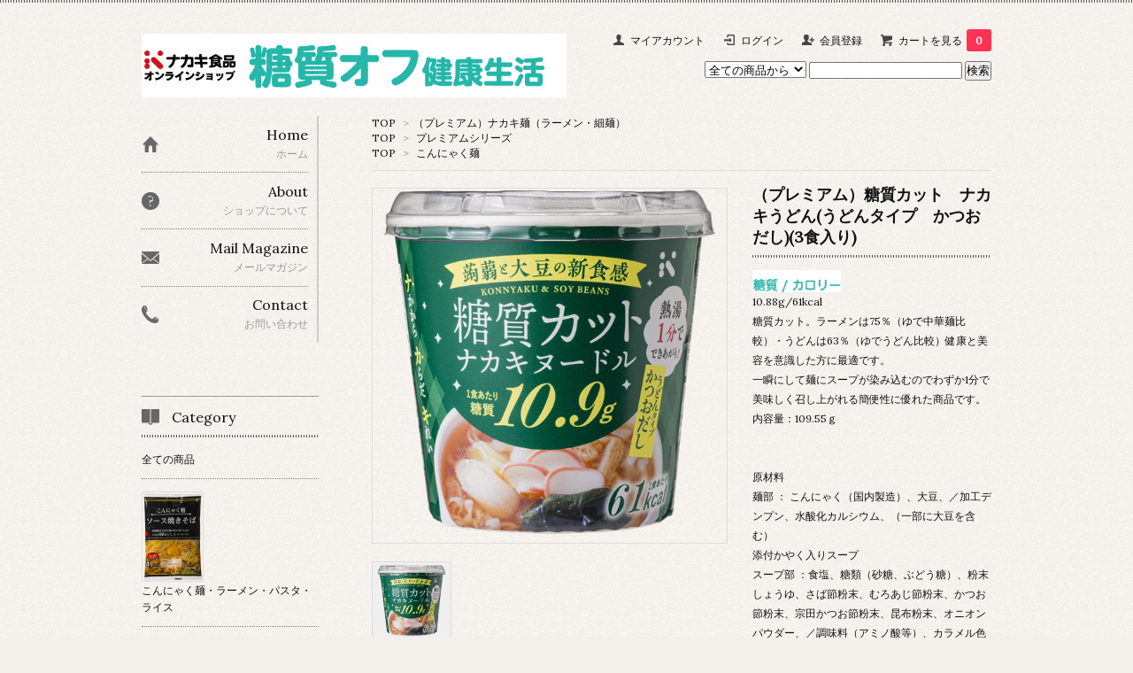

--- FILE ---
content_type: text/html; charset=EUC-JP
request_url: https://www.nakakifood.net/?pid=153098412
body_size: 10806
content:
<!DOCTYPE html PUBLIC "-//W3C//DTD XHTML 1.0 Transitional//EN" "http://www.w3.org/TR/xhtml1/DTD/xhtml1-transitional.dtd">
<html xmlns:og="http://ogp.me/ns#" xmlns:fb="http://www.facebook.com/2008/fbml" xmlns:mixi="http://mixi-platform.com/ns#" xmlns="http://www.w3.org/1999/xhtml" xml:lang="ja" lang="ja" dir="ltr">
<head>
<meta http-equiv="content-type" content="text/html; charset=euc-jp" />
<meta http-equiv="X-UA-Compatible" content="IE=edge,chrome=1" />
<title>（プレミアム）糖質カット　ナカキうどん(うどんタイプ　かつおだし)(3食入り) - 低糖質・低カロリーヌードル・ライスのナカキ食品オンラインショップ「糖質オフ健康生活」</title>
<meta name="Keywords" content="（プレミアム）糖質カット　ナカキうどん(うどんタイプ　かつおだし)(3食入り),カラーミーショップ" />
<meta name="Description" content="10.88g/61kcal糖質カット。ラーメンは75％（ゆで中華麺比較）・うどんは63％（ゆでうどん比較）健康と美容を意識した方に最適です。一瞬にして麺にスープが染み込むのでわずか1分で美味しく召し上がれる簡便性" />
<meta name="Author" content="" />
<meta name="Copyright" content="GMOペパボ" />
<meta http-equiv="content-style-type" content="text/css" />
<meta http-equiv="content-script-type" content="text/javascript" />
<link rel="stylesheet" href="https://img14.shop-pro.jp/PA01143/444/css/15/index.css?cmsp_timestamp=20240529161942" type="text/css" />

<link rel="alternate" type="application/rss+xml" title="rss" href="https://www.nakakifood.net/?mode=rss" />
<link rel="alternate" media="handheld" type="text/html" href="https://www.nakakifood.net/?prid=153098412" />
<link rel="shortcut icon" href="https://img14.shop-pro.jp/PA01143/444/favicon.ico?cmsp_timestamp=20260106181524" />
<script type="text/javascript" src="//ajax.googleapis.com/ajax/libs/jquery/1.7.2/jquery.min.js" ></script>
<meta property="og:title" content="（プレミアム）糖質カット　ナカキうどん(うどんタイプ　かつおだし)(3食入り) - 低糖質・低カロリーヌードル・ライスのナカキ食品オンラインショップ「糖質オフ健康生活」" />
<meta property="og:description" content="10.88g/61kcal糖質カット。ラーメンは75％（ゆで中華麺比較）・うどんは63％（ゆでうどん比較）健康と美容を意識した方に最適です。一瞬にして麺にスープが染み込むのでわずか1分で美味しく召し上がれる簡便性" />
<meta property="og:url" content="https://www.nakakifood.net?pid=153098412" />
<meta property="og:site_name" content="低糖質・低カロリーヌードル・ライスのナカキ食品オンラインショップ「糖質オフ健康生活」" />
<meta property="og:image" content="https://img14.shop-pro.jp/PA01143/444/product/153098412.png?cmsp_timestamp=20210730101617"/>
<meta property="og:type" content="product" />
<meta property="product:price:amount" content="690" />
<meta property="product:price:currency" content="JPY" />
<meta property="product:product_link" content="https://www.nakakifood.net?pid=153098412" />
<!-- Global site tag (gtag.js) - Google Analytics -->
<script async src="https://www.googletagmanager.com/gtag/js?id=G-DDY66YE6L0"></script>
<script>
  window.dataLayer = window.dataLayer || [];
  function gtag(){dataLayer.push(arguments);}
  gtag('js', new Date());

  gtag('config', 'G-DDY66YE6L0');
</script>

<!-- Global site tag (gtag.js) - Google Analytics -->
<script async src="https://www.googletagmanager.com/gtag/js?id=UA-154897916-3"></script>
<script>
  window.dataLayer = window.dataLayer || [];
  function gtag(){dataLayer.push(arguments);}
  gtag('js', new Date());

  gtag('config', 'UA-154897916-3');
</script>

<!-- Ptengine Tag -->
<script src="https://js.ptengine.jp/774z48r8.js"></script>
<!-- End Ptengine Tag -->

<script>
  var Colorme = {"page":"product","shop":{"account_id":"PA01143444","title":"\u4f4e\u7cd6\u8cea\u30fb\u4f4e\u30ab\u30ed\u30ea\u30fc\u30cc\u30fc\u30c9\u30eb\u30fb\u30e9\u30a4\u30b9\u306e\u30ca\u30ab\u30ad\u98df\u54c1\u30aa\u30f3\u30e9\u30a4\u30f3\u30b7\u30e7\u30c3\u30d7\u300c\u7cd6\u8cea\u30aa\u30d5\u5065\u5eb7\u751f\u6d3b\u300d"},"basket":{"total_price":0,"items":[]},"customer":{"id":null},"inventory_control":"none","product":{"shop_uid":"PA01143444","id":153098412,"name":"\uff08\u30d7\u30ec\u30df\u30a2\u30e0\uff09\u7cd6\u8cea\u30ab\u30c3\u30c8\u3000\u30ca\u30ab\u30ad\u3046\u3069\u3093(\u3046\u3069\u3093\u30bf\u30a4\u30d7\u3000\u304b\u3064\u304a\u3060\u3057)(3\u98df\u5165\u308a)","model_number":"","stock_num":null,"sales_price":690,"sales_price_including_tax":690,"variants":[],"category":{"id_big":1979784,"id_small":0},"groups":[{"id":2624156},{"id":2624162}],"members_price":690,"members_price_including_tax":690}};

  (function() {
    function insertScriptTags() {
      var scriptTagDetails = [];
      var entry = document.getElementsByTagName('script')[0];

      scriptTagDetails.forEach(function(tagDetail) {
        var script = document.createElement('script');

        script.type = 'text/javascript';
        script.src = tagDetail.src;
        script.async = true;

        if( tagDetail.integrity ) {
          script.integrity = tagDetail.integrity;
          script.setAttribute('crossorigin', 'anonymous');
        }

        entry.parentNode.insertBefore(script, entry);
      })
    }

    window.addEventListener('load', insertScriptTags, false);
  })();
</script>
<script async src="https://zen.one/analytics.js"></script>
</head>
<body>
<meta name="colorme-acc-payload" content="?st=1&pt=10029&ut=153098412&at=PA01143444&v=20260121113719&re=&cn=191b0777424ff8bff54fe02a87e70ea5" width="1" height="1" alt="" /><script>!function(){"use strict";Array.prototype.slice.call(document.getElementsByTagName("script")).filter((function(t){return t.src&&t.src.match(new RegExp("dist/acc-track.js$"))})).forEach((function(t){return document.body.removeChild(t)})),function t(c){var r=arguments.length>1&&void 0!==arguments[1]?arguments[1]:0;if(!(r>=c.length)){var e=document.createElement("script");e.onerror=function(){return t(c,r+1)},e.src="https://"+c[r]+"/dist/acc-track.js?rev=3",document.body.appendChild(e)}}(["acclog001.shop-pro.jp","acclog002.shop-pro.jp"])}();</script><link href='https://fonts.googleapis.com/css?family=Lora:400' rel='stylesheet' type='text/css'>
<script>
  $(function(){
    $(".more_btn").on("click", function() {
      $(".more_seller").toggle();
      $(".updown").toggleClass("more_up");
    });
  });

$(function(){
  $('a[href^=#]').click(function(){
    var speed = 500;
    var href= $(this).attr("href");
    var target = $(href == "#" || href == "" ? 'html' : href);
    var position = target.offset().top;
    $("html, body").animate({scrollTop:position}, speed, "swing");
    return false;
  });
});
</script>

<div id="top_line">

</div>

<div id="container">

  
  <div id="header">
    <div class="header_link">
      <ul>
        <li class="my_account"><a href="https://www.nakakifood.net/?mode=myaccount"><i class="account"></i>マイアカウント</a></li>
                              <li class="member_login_btn">
              <a href="https://www.nakakifood.net/?mode=login&shop_back_url=https%3A%2F%2Fwww.nakakifood.net%2F"><i class="login"></i>ログイン</a>
            </li>
                          <li class="member_regist_btn">
                <a href="https://www.nakakifood.net/customer/signup/new"><i class="regist"></i>会員登録</a>
              </li>
                                      <li class="view_cart"><a href="https://www.nakakifood.net/cart/proxy/basket?shop_id=PA01143444&shop_domain=nakakifood.net"><i class="cart"></i>カートを見る<span class="count">0</span></a></li>
      </ul>
    </div>

      
    
          

    
    <div class="search">
      <form action="https://www.nakakifood.net/" method="GET" id="search">
        <input type="hidden" name="mode" value="srh" />
        <select name="cid" style="width: 115px;">
          <option value="">全ての商品から</option>
                    <option value="2786479,0">こんにゃく麺・ラーメン・パスタ・ライス</option>
                    <option value="1979784,0">（プレミアム）ナカキ麺（ラーメン・細麺）</option>
                    <option value="1741105,0">（プレミアム）ナカキヌードル（パスタ　平麺）</option>
                    <option value="1068297,0">（プレミアム）ナカキライス</option>
                    <option value="1157836,0">その他こんにゃく食品</option>
                  </select>
        <input type="text" name="keyword">
        <input type="submit" value="検索" />
      </form>
    </div>
    

    <h1 class="logo"><a href="./"><img src="https://img14.shop-pro.jp/PA01143/444/PA01143444.gif?cmsp_timestamp=20260106181524" alt="低糖質・低カロリーヌードル・ライスのナカキ食品オンラインショップ「糖質オフ健康生活」" /></a></h1>
  </div>
  

  
  <div id="main">
  <div class="footstamp">
  
  
  <p>
    <a href="./">TOP</a>
    <span>&gt;</span><a href='?mode=cate&cbid=1979784&csid=0'>（プレミアム）ナカキ麺（ラーメン・細麺）</a>      </p>
  
      <p>
      <a href="./">TOP</a>
            <span>&gt;</span>
      <a href="https://www.nakakifood.net/?mode=grp&gid=2624156">プレミアムシリーズ</a>
          </p>
      <p>
      <a href="./">TOP</a>
            <span>&gt;</span>
      <a href="https://www.nakakifood.net/?mode=grp&gid=2624162">こんにゃく麺</a>
          </p>
    
</div>

<form class="clearfix product_form" name="product_form" method="post" action="https://www.nakakifood.net/cart/proxy/basket/items/add">

<div class="product_detail_area">
    <div class="add_cart">
           
             <h2 class="product_name">（プレミアム）糖質カット　ナカキうどん(うどんタイプ　かつおだし)(3食入り)</h2>
          <div class="product_description">
            <!--ここに糖質とカロリーを入力-->
<img src="https://img14.shop-pro.jp/PA01143/444/etc/210221-05.jpg?cmsp_timestamp=20210223122536" width="100px"><div class="tst">10.88g/61kcal</div>


<div class="sa1045">
</div>
糖質カット。ラーメンは75％（ゆで中華麺比較）・うどんは63％（ゆでうどん比較）健康と美容を意識した方に最適です。<br>
一瞬にして麺にスープが染み込むのでわずか1分で美味しく召し上がれる簡便性に優れた商品です。<br>
内容量：109.55ｇ<br>
<br>
<br>
原材料<br>
麺部 ： こんにゃく（国内製造）、大豆、／加工デンプン、水酸化カルシウム、（一部に大豆を含む）<br>
添付かやく入りスープ<br>
スープ部 ：食塩、糖類（砂糖、ぶどう糖）、粉末しょうゆ、さば節粉末、むろあじ節粉末、かつお節粉末、宗田かつお節粉末、昆布粉末、オニオンパウダー、／調味料（アミノ酸等）、カラメル色素、（一部に大豆・小麦・さばを含む）<br>
かやく部  ：乾燥魚肉練り製品、乾燥油揚げ、乾燥わかめ、乾燥ねぎ、／調味料（ｱﾐﾉ酸）、乳化剤、紅麹色素　　（一部に大豆を含む)<br>


<br><br>
<img src="https://img14.shop-pro.jp/PA01143/444/etc/%C5%FC%BC%C1%A5%AB%A5%C3%A5%C8%A5%CA%A5%AB%A5%AD%A5%CC%A1%BC%A5%C9%A5%EB_%A4%AB%A4%C4%A4%AA%A4%C0%A4%B7_1.png?cmsp_timestamp=20200825115509" alt="">
          </div>
        
        <table class="add_cart_table">
          
                    
                                  <tr>
              <th>販売価格</th>
              <td>
                                
                  <strong class="price">690円(内税)</strong><br />
                            </td>
              </tr>
                    
                    
                                    <tr>
                <th>購入数</th>
                <td>
                  <table border="0" cellpadding="0" cellspacing="0">
                    <tr>
                      <td class="pur_block" style="padding: 0px; border:none;">
                        <input type="text" name="product_num" value="1" />
                      </td>
                      <td class="pur_block" style="padding: 0px; border:none;">
                        <div style="width: 25px;">
                        <a href="javascript:f_change_num2(document.product_form.product_num,'1',1,null);"><img src="https://img.shop-pro.jp/tmpl_img/67/nup.png"></a>
                        <a href="javascript:f_change_num2(document.product_form.product_num,'0',1,null);"><img src="https://img.shop-pro.jp/tmpl_img/67/ndown.png"></a>
                        </div>
                      </td>
                      <td class="pur_block" style="border:none;">
                        <p></p>
                      </td>
                    </tr>
                  </table>
                </td>
              </tr>
                                
                    
                                      </table>
                              </div>

    <div class="product_images">

    <script type="text/javascript" src="https://img.shop-pro.jp/js/cloud-zoom.1.0.2.js"></script>

    <div class="zoom-section">
      <div class="zoom-small-image">
        <div id="wrap">
          
                      <a href="https://img14.shop-pro.jp/PA01143/444/product/153098412.png?cmsp_timestamp=20210730101617" class="cloud-zoom" id="zoom1" rel="position: &#39;inside&#39; , showTitle: true, adjustX:-4, adjustY:-4" style="position: relative; display: block; " title="">
            <img src="https://img14.shop-pro.jp/PA01143/444/product/153098412.png?cmsp_timestamp=20210730101617" style="display: block;" />
            </a>
                    
          <input type="hidden" name="user_hash" value="7fb140bb7f58911e4fe84f993711ff12"><input type="hidden" name="members_hash" value="7fb140bb7f58911e4fe84f993711ff12"><input type="hidden" name="shop_id" value="PA01143444"><input type="hidden" name="product_id" value="153098412"><input type="hidden" name="members_id" value=""><input type="hidden" name="back_url" value="https://www.nakakifood.net/?pid=153098412"><input type="hidden" name="reference_token" value="9de2e618bf454df3a238bfd86f2db21c"><input type="hidden" name="shop_domain" value="nakakifood.net">
      </div>
    </div>

    <div class="zoom-desc clearfix">
              <a href="https://img14.shop-pro.jp/PA01143/444/product/153098412.png?cmsp_timestamp=20210730101617" class="cloud-zoom-gallery" title="" rel="useZoom: &#39;zoom1&#39;, smallImage: &#39; https://img14.shop-pro.jp/PA01143/444/product/153098412.png?cmsp_timestamp=20210730101617&#39; ">
        <img class="zoom-tiny-image" src="https://img14.shop-pro.jp/PA01143/444/product/153098412.png?cmsp_timestamp=20210730101617" />
        </a>
                </div>
  </div>
</div>



        
        

        



<div class="add_cart">


        
        
          <div class="disable_cartin button_area">
            <input type="submit" value="カートに入れる" class="btn btn-primary btn-large" />
          </div>
                
              
        <p id="sk_link_other">
          <a href="https://www.nakakifood.net/?mode=sk">特定商取引法に基づく表記 (返品など)</a>
        </p>

          <div class="product_link_area">
          
          <p>
            <a class="btn btn-contact" href="https://nakakifood.shop-pro.jp/customer/products/153098412/inquiries/new">この商品について問い合わせる</a>
          </p>
          <ul class="other_link">
                      <li><a href="mailto:?subject=%E3%80%90%E4%BD%8E%E7%B3%96%E8%B3%AA%E3%83%BB%E4%BD%8E%E3%82%AB%E3%83%AD%E3%83%AA%E3%83%BC%E3%83%8C%E3%83%BC%E3%83%89%E3%83%AB%E3%83%BB%E3%83%A9%E3%82%A4%E3%82%B9%E3%81%AE%E3%83%8A%E3%82%AB%E3%82%AD%E9%A3%9F%E5%93%81%E3%82%AA%E3%83%B3%E3%83%A9%E3%82%A4%E3%83%B3%E3%82%B7%E3%83%A7%E3%83%83%E3%83%97%E3%80%8C%E7%B3%96%E8%B3%AA%E3%82%AA%E3%83%95%E5%81%A5%E5%BA%B7%E7%94%9F%E6%B4%BB%E3%80%8D%E3%80%91%E3%81%AE%E3%80%8C%EF%BC%88%E3%83%97%E3%83%AC%E3%83%9F%E3%82%A2%E3%83%A0%EF%BC%89%E7%B3%96%E8%B3%AA%E3%82%AB%E3%83%83%E3%83%88%E3%80%80%E3%83%8A%E3%82%AB%E3%82%AD%E3%81%86%E3%81%A9%E3%82%93%28%E3%81%86%E3%81%A9%E3%82%93%E3%82%BF%E3%82%A4%E3%83%97%E3%80%80%E3%81%8B%E3%81%A4%E3%81%8A%E3%81%A0%E3%81%97%29%283%E9%A3%9F%E5%85%A5%E3%82%8A%29%E3%80%8D%E3%81%8C%E3%81%8A%E3%81%99%E3%81%99%E3%82%81%E3%81%A7%E3%81%99%EF%BC%81&body=%0D%0A%0D%0A%E2%96%A0%E5%95%86%E5%93%81%E3%80%8C%EF%BC%88%E3%83%97%E3%83%AC%E3%83%9F%E3%82%A2%E3%83%A0%EF%BC%89%E7%B3%96%E8%B3%AA%E3%82%AB%E3%83%83%E3%83%88%E3%80%80%E3%83%8A%E3%82%AB%E3%82%AD%E3%81%86%E3%81%A9%E3%82%93%28%E3%81%86%E3%81%A9%E3%82%93%E3%82%BF%E3%82%A4%E3%83%97%E3%80%80%E3%81%8B%E3%81%A4%E3%81%8A%E3%81%A0%E3%81%97%29%283%E9%A3%9F%E5%85%A5%E3%82%8A%29%E3%80%8D%E3%81%AEURL%0D%0Ahttps%3A%2F%2Fwww.nakakifood.net%2F%3Fpid%3D153098412%0D%0A%0D%0A%E2%96%A0%E3%82%B7%E3%83%A7%E3%83%83%E3%83%97%E3%81%AEURL%0Ahttps%3A%2F%2Fwww.nakakifood.net%2F">この商品を友達に教える</a></li>
            <li><a href="https://www.nakakifood.net/?mode=cate&cbid=1979784&csid=0">買い物を続ける</a></li>
          </ul>
          <ul class="share clearfix">
            <li><div class="twitter">
            <a href="https://twitter.com/share" class="twitter-share-button" data-url="https://www.nakakifood.net/?pid=153098412" data-text="" data-lang="ja" >ツイート</a>
<script charset="utf-8">!function(d,s,id){var js,fjs=d.getElementsByTagName(s)[0],p=/^http:/.test(d.location)?'http':'https';if(!d.getElementById(id)){js=d.createElement(s);js.id=id;js.src=p+'://platform.twitter.com/widgets.js';fjs.parentNode.insertBefore(js,fjs);}}(document, 'script', 'twitter-wjs');</script>
          </div></li>
          <li><div class="fb-like">
            
          </div></li>
          <li><div class="line">
           <div class="line-it-button" data-lang="ja" data-type="share-a" data-ver="3"
                         data-color="default" data-size="small" data-count="false" style="display: none;"></div>
                       <script src="https://www.line-website.com/social-plugins/js/thirdparty/loader.min.js" async="async" defer="defer"></script>
          </div></li></ul>
         <ul class="share calamel-link clearfix">  
                      <li><div class="fav_button"></div></li>
         </ul>
</div>


</div>


</div>
</form>
<br style="clear:both;">




  <div class="box  box_small" id="box_recommend">
  <div class="header_block clearfix">
  <div class="icon">
  <img src="https://img.shop-pro.jp/tmpl_img/67/recommended_icon.png">
  </div>
  <div class="title">
  <h3>おすすめ商品</h3>
  </div>
  </div>
        <div class="item_box">
        
        <div class="item_image">
                        <a href="?pid=167300103"><img src="https://img14.shop-pro.jp/PA01143/444/product/167300103_th.jpg?cmsp_timestamp=20220324022551" class="item" /></a><br />
                    </div>
        <div class="item_detail">
            
            <p class="item_name">
                <a href="?pid=167300103">（プレミアム）ZERO KON 汁なし担担麺　（３食入り）</a><br />
            </p>
            <p class="item_price">
                
                                
                600円(内税)<br />
                                            </p>
        </div>
    </div>
            <div class="item_box">
        
        <div class="item_image">
                        <a href="?pid=167304115"><img src="https://img14.shop-pro.jp/PA01143/444/product/167304115_th.jpg?cmsp_timestamp=20220324022642" class="item" /></a><br />
                    </div>
        <div class="item_detail">
            
            <p class="item_name">
                <a href="?pid=167304115">（プレミアム）ZERO KON 　トマト＆バジル　（３食入り）</a><br />
            </p>
            <p class="item_price">
                
                                
                600円(内税)<br />
                                            </p>
        </div>
    </div>
            <div class="item_box">
        
        <div class="item_image">
                        <a href="?pid=167304578"><img src="https://img14.shop-pro.jp/PA01143/444/product/167304578_th.jpg?cmsp_timestamp=20220324022720" class="item" /></a><br />
                    </div>
        <div class="item_detail">
            
            <p class="item_name">
                <a href="?pid=167304578">（プレミアム）ZERO KON ガーリック炒飯　（３食入り）</a><br />
            </p>
            <p class="item_price">
                
                                
                600円(内税)<br />
                                            </p>
        </div>
    </div>
            <div class="item_box">
        
        <div class="item_image">
                        <a href="?pid=177892212"><img src="https://img14.shop-pro.jp/PA01143/444/product/177892212_th.png?cmsp_timestamp=20240912153248" class="item" /></a><br />
                    </div>
        <div class="item_detail">
            
            <p class="item_name">
                <a href="?pid=177892212">ナカキ　ローカーボライス　(30食入り)　宇佐美のおすすめです</a><br />
            </p>
            <p class="item_price">
                
                                
                5,480円(内税)<br />
                                            </p>
        </div>
    </div>
            <div class="item_box box_last">
        
        <div class="item_image">
                        <a href="?pid=188606096"><img src="https://img14.shop-pro.jp/PA01143/444/product/188606096_th.jpg?cmsp_timestamp=20250923135852" class="item" /></a><br />
                    </div>
        <div class="item_detail">
            
            <p class="item_name">
                <a href="?pid=188606096">お買い得セット　かぼちゃ麺とスープ</a><br />
            </p>
            <p class="item_price">
                
                                
                2,980円(内税)<br />
                                            </p>
        </div>
    </div>
            <br style="clear:both;" />
  </div>

  <div class="box  box_small" id="box_new-item">
  <div class="header_block clearfix">
  <div class="icon">
  <img src="https://img.shop-pro.jp/tmpl_img/67/recommended_icon.png">
  </div>
  <div class="title">
  <h3>新着商品</h3>
  </div>
  </div>
        <div class="item_box">
        
        <div class="item_image">
                        <a href="?pid=189720933"><img src="https://img14.shop-pro.jp/PA01143/444/product/189720933_th.jpg?cmsp_timestamp=20251208164213" class="item" /></a><br />
                    </div>
        <div class="item_detail">
            
            <p class="item_name">
                <a href="?pid=189720933">【お買い得】こんにゃくがパスタになりました。10個セット</a><br />
            </p>
            <p class="item_price">
                
                                
                980円(内税)<br />
                                            </p>
        </div>
    </div>
            <div class="item_box">
        
        <div class="item_image">
                        <a href="?pid=188606096"><img src="https://img14.shop-pro.jp/PA01143/444/product/188606096_th.jpg?cmsp_timestamp=20250923135852" class="item" /></a><br />
                    </div>
        <div class="item_detail">
            
            <p class="item_name">
                <a href="?pid=188606096">お買い得セット　かぼちゃ麺とスープ</a><br />
            </p>
            <p class="item_price">
                
                                
                2,980円(内税)<br />
                                            </p>
        </div>
    </div>
            <div class="item_box">
        
        <div class="item_image">
                        <a href="?pid=177892212"><img src="https://img14.shop-pro.jp/PA01143/444/product/177892212_th.png?cmsp_timestamp=20240912153248" class="item" /></a><br />
                    </div>
        <div class="item_detail">
            
            <p class="item_name">
                <a href="?pid=177892212">ナカキ　ローカーボライス　(30食入り)　宇佐美のおすすめです</a><br />
            </p>
            <p class="item_price">
                
                                
                5,480円(内税)<br />
                                            </p>
        </div>
    </div>
            <div class="item_box">
        
        <div class="item_image">
                        <a href="?pid=177629356"><img src="https://img14.shop-pro.jp/PA01143/444/product/177629356_th.jpg?cmsp_timestamp=20240128084003" class="item" /></a><br />
                    </div>
        <div class="item_detail">
            
            <p class="item_name">
                <a href="?pid=177629356">ナカキ ローカーボライス(3食入り)</a><br />
            </p>
            <p class="item_price">
                
                                
                690円(内税)<br />
                                            </p>
        </div>
    </div>
            <div class="item_box box_last">
        
        <div class="item_image">
                        <a href="?pid=167304578"><img src="https://img14.shop-pro.jp/PA01143/444/product/167304578_th.jpg?cmsp_timestamp=20220324022720" class="item" /></a><br />
                    </div>
        <div class="item_detail">
            
            <p class="item_name">
                <a href="?pid=167304578">（プレミアム）ZERO KON ガーリック炒飯　（３食入り）</a><br />
            </p>
            <p class="item_price">
                
                                
                600円(内税)<br />
                                            </p>
        </div>
    </div>
            <br style="clear:both;" />
  </div>

<script type="text/javascript" src="https://img.shop-pro.jp/js/jquery.easing.1.3.js"></script>

  
  
      
    </div>
  


<div id="side">
  
  
    <div class="box" id="side_nav">
    <ul>
         <li><a href="./"><div class="nav_item clearfix"><div class="nav_icon"><img src="https://img.shop-pro.jp/tmpl_img/67/home_icon.png"></div><div class="nav_title"><h3>Home</h3>
<p>ホーム</p></div></div></a></li>
         <li><a href="https://www.nakakifood.net/?mode=sk"><div class="nav_item clearfix"><div class="nav_icon"><img src="https://img.shop-pro.jp/tmpl_img/67/about_icon.png"></div><div class="nav_title"><h3>About</h3>
<p>ショップについて</p></div></div></a></li>
                         <li><a href="https://nakakifood.shop-pro.jp/customer/newsletter/subscriptions/new"><div class="nav_item clearfix"><div class="nav_icon"><img src="https://img.shop-pro.jp/tmpl_img/67/mailmaga_icon.png"></div><div class="nav_title"><h3>Mail Magazine</h3>
<p>メールマガジン</p></div></div></a></li>
                 <li><a href="https://nakakifood.shop-pro.jp/customer/inquiries/new"><div class="nav_item clearfix"><div class="nav_icon"><img src="https://img.shop-pro.jp/tmpl_img/67/contact_icon.png"></div><div class="nav_title"><h3>Contact</h3>
<p>お問い合わせ</p></div></div></a></li>
     </ul>
    </div>
    



  <div class="box box_default" id="box_category">
  <div class="header_block clearfix">
  <div class="icon">
  <img src="https://img.shop-pro.jp/tmpl_img/67/category_icon.png">
  </div>
  <div class="title">
  <h3>Category</h3>
  </div>
  </div>
  <ul>
    <li><a href="./?mode=srh&cid=&keyword="><div><p>全ての商品</p></div></a></li>      
                <li>
      <a href="https://www.nakakifood.net/?mode=cate&cbid=2786479&csid=0"><div><img src="https://img14.shop-pro.jp/PA01143/444/category/2786479_0.png?cmsp_timestamp=20220203073951" /><br />
      <p>こんにゃく麺・ラーメン・パスタ・ライス</p></div></a>
      </li>
                      <li>
      <a href="https://www.nakakifood.net/?mode=cate&cbid=1979784&csid=0"><div><img src="https://img14.shop-pro.jp/PA01143/444/category/1979784_0.png?cmsp_timestamp=20220203073951" /><br />
      <p>（プレミアム）ナカキ麺（ラーメン・細麺）</p></div></a>
      </li>
                      <li>
      <a href="https://www.nakakifood.net/?mode=cate&cbid=1741105&csid=0"><div><img src="https://img14.shop-pro.jp/PA01143/444/category/1741105_0.png?cmsp_timestamp=20220203073951" /><br />
      <p>（プレミアム）ナカキヌードル（パスタ　平麺）</p></div></a>
      </li>
                      <li>
      <a href="https://www.nakakifood.net/?mode=cate&cbid=1068297&csid=0"><div><img src="https://img14.shop-pro.jp/PA01143/444/category/1068297_0.png?cmsp_timestamp=20220203073951" /><br />
      <p>（プレミアム）ナカキライス</p></div></a>
      </li>
                      <li>
      <a href="https://www.nakakifood.net/?mode=cate&cbid=1157836&csid=0"><div><img src="https://img14.shop-pro.jp/PA01143/444/category/1157836_0.png?cmsp_timestamp=20220203074035" /><br />
      <p>その他こんにゃく食品</p></div></a>
      </li>
            </ul>
</div>


  
    <div class="box box_default" id="box_group">
  <div class="header_block clearfix">
  <div class="icon">
  <img src="https://img.shop-pro.jp/tmpl_img/67/group_icon.png">
  </div>
  <div class="title">
  <h3>Group</h3>
   </div>
  </div>
<ul>      <li>
            <a href="https://www.nakakifood.net/?mode=grp&gid=2942656"><div><p>お買い得セット</p></div></a>
            </li>
              <li>
            <a href="https://www.nakakifood.net/?mode=grp&gid=2624156"><div><img src="https://img14.shop-pro.jp/PA01143/444/category/g_2624156.png?cmsp_timestamp=20240128083609" /></ br>
      <p>プレミアムシリーズ</p></div></a>
            </li>
              <li>
            <a href="https://www.nakakifood.net/?mode=grp&gid=2624162"><div><img src="https://img14.shop-pro.jp/PA01143/444/category/g_2624162.png?cmsp_timestamp=20240128083609" /></ br>
      <p>こんにゃく麺</p></div></a>
            </li>
              <li>
            <a href="https://www.nakakifood.net/?mode=grp&gid=2624166"><div><img src="https://img14.shop-pro.jp/PA01143/444/category/g_2624166.jpg?cmsp_timestamp=20240128083609" /></ br>
      <p>こんにゃくパスタ</p></div></a>
            </li>
              <li>
            <a href="https://www.nakakifood.net/?mode=grp&gid=2624169"><div><img src="https://img14.shop-pro.jp/PA01143/444/category/g_2624169.png?cmsp_timestamp=20240128083609" /></ br>
      <p>こんにゃくライス</p></div></a>
            </li>
              <li>
            <a href="https://www.nakakifood.net/?mode=grp&gid=2624176"><div><img src="https://img14.shop-pro.jp/PA01143/444/category/g_2624176.jpg?cmsp_timestamp=20240128083609" /></ br>
      <p>その他こんにゃく製品</p></div></a>
            </li>
              <li>
            <a href="https://www.nakakifood.net/?mode=grp&gid=2987809"><div><p>初回限定セット</p></div></a>
            </li>
              <li>
            <a href="https://www.nakakifood.net/?mode=grp&gid=3064577"><div><p>限定商品</p></div></a>
            </li>
              <li>
            <a href="https://www.nakakifood.net/?mode=grp&gid=3064578"><div><p>限定商品</p></div></a>
            </li>
      </ul> 
 </div>
  

    
        <div class="box" id="box_sellers">
    <div class="header_block clearfix">
    <div class="icon"><img src="https://img.shop-pro.jp/tmpl_img/67/seller_icon.png"></div>
    <div class="title"><h3>Ranking</h3></div>
    </div>
    <ul>
                        <li class="top_seller   ">         
          <a href="?pid=189720933"><div class="seller_box clearfix">
                    <img class="seller_image" src="https://img14.shop-pro.jp/PA01143/444/product/189720933_th.jpg?cmsp_timestamp=20251208164213">
                     <div class="seller_detail">
           <p class="seller_rank">No.<strong>1</strong></p>
           <p class="seller_name">【お買い得】こんにゃくがパスタになりました。10個セット</p>
           <p class="seller_teika">
                  
                                    
                  980円(内税)<br />
                                    </p>
           </div>
        </div></a></li>
                        <li class="top_seller rank_2  ">         
          <a href="?pid=177629356"><div class="seller_box clearfix">
                    <img class="seller_image" src="https://img14.shop-pro.jp/PA01143/444/product/177629356_th.jpg?cmsp_timestamp=20240128084003">
                     <div class="seller_detail">
           <p class="seller_rank">No.<strong>2</strong></p>
           <p class="seller_name">ナカキ ローカーボライス(3食入り)</p>
           <p class="seller_teika">
                  
                                    
                  690円(内税)<br />
                                    </p>
           </div>
        </div></a></li>
                        <li class="top_seller  rank_3 ">         
          <a href="?pid=34195111"><div class="seller_box clearfix">
                    <img class="seller_image" src="https://img14.shop-pro.jp/PA01143/444/product/34195111_th.png?cmsp_timestamp=20210730103602">
                     <div class="seller_detail">
           <p class="seller_rank">No.<strong>3</strong></p>
           <p class="seller_name">（プレミアム）ナカキライス（3食入）</p>
           <p class="seller_teika">
                  
                                    
                  540円(内税)<br />
                                    </p>
           </div>
        </div></a></li>
                        <li class="   ">         
          <a href="?pid=107603472"><div class="seller_box clearfix">
                    <img class="seller_image" src="https://img14.shop-pro.jp/PA01143/444/product/107603472_th.png?cmsp_timestamp=20210730102210">
                     <div class="seller_detail">
           <p class="seller_rank">No.<strong>4</strong></p>
           <p class="seller_name">（プレミアム）ナカキヌードル麺のみ（3食入）</p>
           <p class="seller_teika">
                  
                                    
                  540円(内税)<br />
                                    </p>
           </div>
        </div></a></li>
                        <li class="   ">         
          <a href="?pid=34194976"><div class="seller_box clearfix">
                    <img class="seller_image" src="https://img14.shop-pro.jp/PA01143/444/product/34194976_th.png?cmsp_timestamp=20210730104110">
                     <div class="seller_detail">
           <p class="seller_rank">No.<strong>5</strong></p>
           <p class="seller_name">こんにゃくラーメンしょうゆ味（3食入）</p>
           <p class="seller_teika">
                  
                                    
                  360円(内税)<br />
                                    </p>
           </div>
        </div></a></li>
                        <li class="   more_seller">         
          <a href="?pid=137919167"><div class="seller_box clearfix">
                    <img class="seller_image" src="https://img14.shop-pro.jp/PA01143/444/product/137919167_th.png?cmsp_timestamp=20210730102128">
                     <div class="seller_detail">
           <p class="seller_rank">No.<strong>6</strong></p>
           <p class="seller_name">（プレミアム）ナカキラーメン麺のみ（3食入）</p>
           <p class="seller_teika">
                  
                                    
                  540円(内税)<br />
                                    </p>
           </div>
        </div></a></li>
                        <li class="   more_seller">         
          <a href="?pid=34195049"><div class="seller_box clearfix">
                    <img class="seller_image" src="https://img14.shop-pro.jp/PA01143/444/product/34195049_th.png?cmsp_timestamp=20210730103703">
                     <div class="seller_detail">
           <p class="seller_rank">No.<strong>7</strong></p>
           <p class="seller_name">こんにゃく麺ソース焼きそば（3食入）</p>
           <p class="seller_teika">
                  
                                    
                  360円(内税)<br />
                                    </p>
           </div>
        </div></a></li>
                        <li class="   more_seller">         
          <a href="?pid=34195004"><div class="seller_box clearfix">
                    <img class="seller_image" src="https://img14.shop-pro.jp/PA01143/444/product/34195004_th.png?cmsp_timestamp=20210730103933">
                     <div class="seller_detail">
           <p class="seller_rank">No.<strong>8</strong></p>
           <p class="seller_name">こんにゃくラーメンとんこつ味（3食入）</p>
           <p class="seller_teika">
                  
                                    
                  360円(内税)<br />
                                    </p>
           </div>
        </div></a></li>
                        <li class="   more_seller">         
          <a href="?pid=34195016"><div class="seller_box clearfix">
                    <img class="seller_image" src="https://img14.shop-pro.jp/PA01143/444/product/34195016_th.png?cmsp_timestamp=20210730103906">
                     <div class="seller_detail">
           <p class="seller_rank">No.<strong>9</strong></p>
           <p class="seller_name">こんにゃくラーメン塩味（3食入）</p>
           <p class="seller_teika">
                  
                                    
                  360円(内税)<br />
                                    </p>
           </div>
        </div></a></li>
            </ul>
    <p class="more_btn"><i class="updown"></i></p>
    </div>
        

    
    
        

    
        

      
            
    </div>
  

  
<a href="#top_line" class="to_top"><span>Top</span></a>
  

  
  <div id="footer">

 
    
<div class="foot_policy clearfix">
  <div class="foot_sk_box">  
    <h3>返品について</h3>                  
      <dl>
        <dt><h4>返品期限</h4></dt>
        <dd><p>お客様のご都合による返品は、箱が未開封の場合に限りお受けいたします。商品到着後7日以内に0120-529-226までご連絡ください。</p></dd>
        <dt><h4>返品送料</h4></dt>
        <dd><p>返品の際の送料はお客様のご負担となりますので、あらかじめご了承ください。</p></dd>
      </dl>
  </div>



  <div id="pay" class="foot_sk_box">
    <h3>お支払い方法</h3>
      <dl>
                        <dt>
          <h4>Amazon Pay</h4><dt>
          <dd><p>          <img alt='amazonpay' src='https://img14.shop-pro.jp/PA01143/444/etc/1045850_other_services_amazon_pay_marketing_guide_photo_200x90.jpg?cmsp_timestamp=20210727155654' border='0'><br />
<br />
決済後ページが切り替わるまでお待ち下さい。
          </p><dd>
                        <dt>
          <h4>PayPay</h4><dt>
          <dd><p>          <img alt='paypay' src='https://img14.shop-pro.jp/PA01143/444/etc/paypay_1_rgb.png?cmsp_timestamp=20210727155219' border='0'><br />
paypay残高払のみ対応。<br />
決済後ページが切り替わるまでお待ち下さい。
          </p><dd>
                        <dt>
          <h4>楽天ペイ</h4><dt>
          <dd><p>          <a href='https://checkout.rakuten.co.jp/' target='_blank'><img alt='楽天ペイ' src='https://checkout.rakuten.co.jp/p/common/img/rpay/img_cardface_h7_txt.gif' border='0'></a><br />
いつもの楽天IDとパスワードを使ってスムーズなお支払いが可能です。楽天ポイントが貯まる・使える！「簡単」「あんしん」「お得」な楽天ペイをご利用ください。※楽天ポイントが貯まるのは楽天カード・楽天ポイント・楽天キャッシュでのお支払いに限ります。
          </p><dd>
                        <dt>
          <h4>クレジットカード◇JCB/VISA/MASTER/ダイナース/AMEX</h4><dt>
          <dd><p>            <img class='payment_img' src='https://img.shop-pro.jp/common/card2.gif'><img class='payment_img' src='https://img.shop-pro.jp/common/card6.gif'><img class='payment_img' src='https://img.shop-pro.jp/common/card18.gif'><img class='payment_img' src='https://img.shop-pro.jp/common/card0.gif'><img class='payment_img' src='https://img.shop-pro.jp/common/card9.gif'>
                    JCB/VISA / MASTER / ダイナース/アメリカン・エキスプレスの各カード会社のカードによる決済が可能です。※カード裏面のセキィリティーコード入力が必須です。お手元にカードをご用意下さい。※ショップ会員登録（ユーザー登録）をされている場合、2回目以降入力は不要となります。
          </p><dd>
                        <dt>
          <h4>商品代引（着払い）</h4><dt>
          <dd><p>          配送業者は日本郵便、または佐川急便となります。<br />
<br />
代引手数料：一律 330円（税込）<br />
<br />
・代引き手数料はお客さま負担となりますのでご注意ください。<br />
・代金は商品配送時に配送員にお支払い下さい。<br />
<br />
商品と引き換えに配達員に代金をお支払いください。<br />
沖縄県・離島は配送不可となっています。
          </p><dd>
                        <dt>
          <h4>GMO後払い</h4><dt>
          <dd><p>          <img alt='GMO後払い' src='https://www.gmo-ps.com/banner_shop/ps_banner_2103.gif' border='0'><br />
<br />
GMO後払いに関する詳しい内容は下記を御覧ください。<br />
<a href="https://www.gmo-ps.com/customer/" border='0'><br />
https://www.gmo-ps.com/customer/</a><br />
<br />
商品が届いてから、全国のコンビニ・銀行・郵便局で安心お支払い。<br />
<br />
GMO後払い手数料：一律180円（税込）<br />
<br />
<br />

          </p><dd>
          </dl>
  </div>



  <div class="foot_sk_box">
    <h3>配送方法・送料について</h3>
    <dl>
                        
        <dt>
          <h4>宅配便</h4>
       </dt>
       <dd>          
<p>★お買い得セットは送料無料になります★<br />
送料：550円（税込）<br />
北海道・沖縄は1,100円（税込）となっています。<br />
<br />
■商品の配送日及び到着予定日について<br />
商品はご注文いただいてから10日前後でお届けします｡<br />
<br />
■配送日時の指定<br />
対応していません。お手数ですが余裕をもってご注文ください。<br />
<br />
■送料無料特典のご案内<br />
１回のご注文で3,000円以上お買い上げの際は全国どこでも送料無料です。</p>
        </dd>
      </dl>
  </div>


      
    
          <div id="mobile" class="foot_sk_box">
  <h3>モバイルショップ</h3>
      <img id="qr_code" src="https://img14.shop-pro.jp/PA01143/444/qrcode.jpg?cmsp_timestamp=20260106181524">
    </div>
        
</div>  

 
    

  <ul class="footer_sns">
          <li>
        <a href="https://twitter.com/nakaki_food" target="_blank"><img src="https://img.shop-pro.jp/tmpl_img/67/twitter_icon.png" /></a>
      </li>
              <li>
        <a href="https://instagram.com/healthy_food130" target="_blank"><img src="https://img.shop-pro.jp/tmpl_img/67/instagram_icon.png" /></a>
      </li>
              <li>
        <a href="https://facebook.com/nakakifood1" target="_blank"><img src="https://img.shop-pro.jp/tmpl_img/67/facebook_icon.png" /></a>
      </li>
          </ul>

 
 
   <ul class="footer_menu">
      <li><a href="./">ホーム</a></li>
      <li><a href="https://www.nakakifood.net/?mode=myaccount">マイアカウント</a></li>
      <li><a href="https://nakakifood.shop-pro.jp/customer/inquiries/new">お問い合わせ</a></li>
      <li><a href="https://www.nakakifood.net/?mode=privacy">プライバシーポリシー</a></li>
      <li><a href="https://www.nakakifood.net/?mode=sk#payment">お支払い方法について</a></li>
      <li><a href="https://www.nakakifood.net/?mode=sk#delivery">配送方法・送料について</a></li>
      <li><a href="https://www.nakakifood.net/?mode=sk">特定商取引法に基づく表記</a></li>
      <li><a href="https://www.nakakifood.net/?mode=rss">RSS</a> / <a href="https://www.nakakifood.net/?mode=atom">ATOM</a></li>
    </ul>
    <address class="copyright">
      COPYRIGHT(C)2021ナカキ食品株式会社. ALL RIGHTS RESERVED.
      <span class="powered"><a href="https://shop-pro.jp" target="_blank">Powered&nbsp;<img src="https://img.shop-pro.jp/tmpl_img/67/powered.png" alt="カラーミーショップ" /></a></span>
    </address>
  </div>
 
  
</div><script type="text/javascript" src="https://www.nakakifood.net/js/cart.js" ></script>
<script type="text/javascript" src="https://www.nakakifood.net/js/async_cart_in.js" ></script>
<script type="text/javascript" src="https://www.nakakifood.net/js/product_stock.js" ></script>
<script type="text/javascript" src="https://www.nakakifood.net/js/js.cookie.js" ></script>
<script type="text/javascript" src="https://www.nakakifood.net/js/favorite_button.js" ></script>
</body></html>